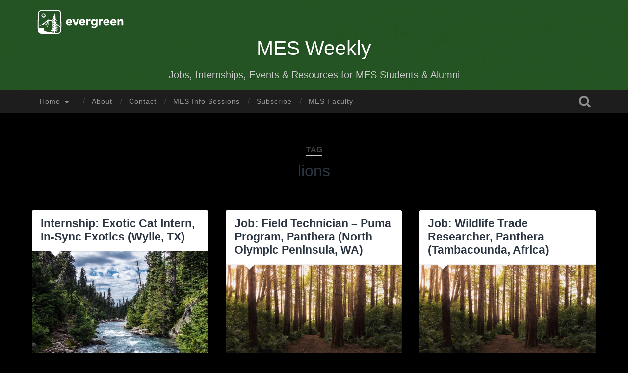

--- FILE ---
content_type: text/html; charset=UTF-8
request_url: https://sites.evergreen.edu/mesweekly/tag/lions/
body_size: 9008
content:
<!DOCTYPE html>

<html lang="en-US">

	<head>
		
		<meta charset="UTF-8">
		<meta name="viewport" content="width=device-width, initial-scale=1.0, maximum-scale=1.0, user-scalable=no" >
																		
		<title>lions | </title>
				
				 
		<title>lions &#8211; MES Weekly</title>
<meta name='robots' content='max-image-preview:large' />
<link rel='dns-prefetch' href='//s.w.org' />
<link rel="alternate" type="application/rss+xml" title="MES Weekly &raquo; Feed" href="https://sites.evergreen.edu/mesweekly/feed/" />
<link rel="alternate" type="application/rss+xml" title="MES Weekly &raquo; Comments Feed" href="https://sites.evergreen.edu/mesweekly/comments/feed/" />
<link rel="alternate" type="application/rss+xml" title="MES Weekly &raquo; lions Tag Feed" href="https://sites.evergreen.edu/mesweekly/tag/lions/feed/" />
		<!-- This site uses the Google Analytics by MonsterInsights plugin v8.14.1 - Using Analytics tracking - https://www.monsterinsights.com/ -->
							<script src="//www.googletagmanager.com/gtag/js?id="  data-cfasync="false" data-wpfc-render="false" type="text/javascript" async></script>
			<script data-cfasync="false" data-wpfc-render="false" type="text/javascript">
				var mi_version = '8.14.1';
				var mi_track_user = true;
				var mi_no_track_reason = '';
				
								var disableStrs = [
										'ga-disable-G-7MJK980QJB',
														];

				/* Function to detect opted out users */
				function __gtagTrackerIsOptedOut() {
					for (var index = 0; index < disableStrs.length; index++) {
						if (document.cookie.indexOf(disableStrs[index] + '=true') > -1) {
							return true;
						}
					}

					return false;
				}

				/* Disable tracking if the opt-out cookie exists. */
				if (__gtagTrackerIsOptedOut()) {
					for (var index = 0; index < disableStrs.length; index++) {
						window[disableStrs[index]] = true;
					}
				}

				/* Opt-out function */
				function __gtagTrackerOptout() {
					for (var index = 0; index < disableStrs.length; index++) {
						document.cookie = disableStrs[index] + '=true; expires=Thu, 31 Dec 2099 23:59:59 UTC; path=/';
						window[disableStrs[index]] = true;
					}
				}

				if ('undefined' === typeof gaOptout) {
					function gaOptout() {
						__gtagTrackerOptout();
					}
				}
								window.dataLayer = window.dataLayer || [];

				window.MonsterInsightsDualTracker = {
					helpers: {},
					trackers: {},
				};
				if (mi_track_user) {
					function __gtagDataLayer() {
						dataLayer.push(arguments);
					}

					function __gtagTracker(type, name, parameters) {
						if (!parameters) {
							parameters = {};
						}

						if (parameters.send_to) {
							__gtagDataLayer.apply(null, arguments);
							return;
						}

						if (type === 'event') {
														parameters.send_to = monsterinsights_frontend.v4_id;
							var hookName = name;
							if (typeof parameters['event_category'] !== 'undefined') {
								hookName = parameters['event_category'] + ':' + name;
							}

							if (typeof MonsterInsightsDualTracker.trackers[hookName] !== 'undefined') {
								MonsterInsightsDualTracker.trackers[hookName](parameters);
							} else {
								__gtagDataLayer('event', name, parameters);
							}
							
													} else {
							__gtagDataLayer.apply(null, arguments);
						}
					}

					__gtagTracker('js', new Date());
					__gtagTracker('set', {
						'developer_id.dZGIzZG': true,
											});
										__gtagTracker('config', 'G-7MJK980QJB', {"forceSSL":"true","link_attribution":"true"} );
															window.gtag = __gtagTracker;										(function () {
						/* https://developers.google.com/analytics/devguides/collection/analyticsjs/ */
						/* ga and __gaTracker compatibility shim. */
						var noopfn = function () {
							return null;
						};
						var newtracker = function () {
							return new Tracker();
						};
						var Tracker = function () {
							return null;
						};
						var p = Tracker.prototype;
						p.get = noopfn;
						p.set = noopfn;
						p.send = function () {
							var args = Array.prototype.slice.call(arguments);
							args.unshift('send');
							__gaTracker.apply(null, args);
						};
						var __gaTracker = function () {
							var len = arguments.length;
							if (len === 0) {
								return;
							}
							var f = arguments[len - 1];
							if (typeof f !== 'object' || f === null || typeof f.hitCallback !== 'function') {
								if ('send' === arguments[0]) {
									var hitConverted, hitObject = false, action;
									if ('event' === arguments[1]) {
										if ('undefined' !== typeof arguments[3]) {
											hitObject = {
												'eventAction': arguments[3],
												'eventCategory': arguments[2],
												'eventLabel': arguments[4],
												'value': arguments[5] ? arguments[5] : 1,
											}
										}
									}
									if ('pageview' === arguments[1]) {
										if ('undefined' !== typeof arguments[2]) {
											hitObject = {
												'eventAction': 'page_view',
												'page_path': arguments[2],
											}
										}
									}
									if (typeof arguments[2] === 'object') {
										hitObject = arguments[2];
									}
									if (typeof arguments[5] === 'object') {
										Object.assign(hitObject, arguments[5]);
									}
									if ('undefined' !== typeof arguments[1].hitType) {
										hitObject = arguments[1];
										if ('pageview' === hitObject.hitType) {
											hitObject.eventAction = 'page_view';
										}
									}
									if (hitObject) {
										action = 'timing' === arguments[1].hitType ? 'timing_complete' : hitObject.eventAction;
										hitConverted = mapArgs(hitObject);
										__gtagTracker('event', action, hitConverted);
									}
								}
								return;
							}

							function mapArgs(args) {
								var arg, hit = {};
								var gaMap = {
									'eventCategory': 'event_category',
									'eventAction': 'event_action',
									'eventLabel': 'event_label',
									'eventValue': 'event_value',
									'nonInteraction': 'non_interaction',
									'timingCategory': 'event_category',
									'timingVar': 'name',
									'timingValue': 'value',
									'timingLabel': 'event_label',
									'page': 'page_path',
									'location': 'page_location',
									'title': 'page_title',
								};
								for (arg in args) {
																		if (!(!args.hasOwnProperty(arg) || !gaMap.hasOwnProperty(arg))) {
										hit[gaMap[arg]] = args[arg];
									} else {
										hit[arg] = args[arg];
									}
								}
								return hit;
							}

							try {
								f.hitCallback();
							} catch (ex) {
							}
						};
						__gaTracker.create = newtracker;
						__gaTracker.getByName = newtracker;
						__gaTracker.getAll = function () {
							return [];
						};
						__gaTracker.remove = noopfn;
						__gaTracker.loaded = true;
						window['__gaTracker'] = __gaTracker;
					})();
									} else {
										console.log("");
					(function () {
						function __gtagTracker() {
							return null;
						}

						window['__gtagTracker'] = __gtagTracker;
						window['gtag'] = __gtagTracker;
					})();
									}
			</script>
				<!-- / Google Analytics by MonsterInsights -->
		<script type="text/javascript">
window._wpemojiSettings = {"baseUrl":"https:\/\/s.w.org\/images\/core\/emoji\/13.1.0\/72x72\/","ext":".png","svgUrl":"https:\/\/s.w.org\/images\/core\/emoji\/13.1.0\/svg\/","svgExt":".svg","source":{"concatemoji":"https:\/\/sites.evergreen.edu\/mesweekly\/wp-includes\/js\/wp-emoji-release.min.js?ver=5.9.3"}};
/*! This file is auto-generated */
!function(e,a,t){var n,r,o,i=a.createElement("canvas"),p=i.getContext&&i.getContext("2d");function s(e,t){var a=String.fromCharCode;p.clearRect(0,0,i.width,i.height),p.fillText(a.apply(this,e),0,0);e=i.toDataURL();return p.clearRect(0,0,i.width,i.height),p.fillText(a.apply(this,t),0,0),e===i.toDataURL()}function c(e){var t=a.createElement("script");t.src=e,t.defer=t.type="text/javascript",a.getElementsByTagName("head")[0].appendChild(t)}for(o=Array("flag","emoji"),t.supports={everything:!0,everythingExceptFlag:!0},r=0;r<o.length;r++)t.supports[o[r]]=function(e){if(!p||!p.fillText)return!1;switch(p.textBaseline="top",p.font="600 32px Arial",e){case"flag":return s([127987,65039,8205,9895,65039],[127987,65039,8203,9895,65039])?!1:!s([55356,56826,55356,56819],[55356,56826,8203,55356,56819])&&!s([55356,57332,56128,56423,56128,56418,56128,56421,56128,56430,56128,56423,56128,56447],[55356,57332,8203,56128,56423,8203,56128,56418,8203,56128,56421,8203,56128,56430,8203,56128,56423,8203,56128,56447]);case"emoji":return!s([10084,65039,8205,55357,56613],[10084,65039,8203,55357,56613])}return!1}(o[r]),t.supports.everything=t.supports.everything&&t.supports[o[r]],"flag"!==o[r]&&(t.supports.everythingExceptFlag=t.supports.everythingExceptFlag&&t.supports[o[r]]);t.supports.everythingExceptFlag=t.supports.everythingExceptFlag&&!t.supports.flag,t.DOMReady=!1,t.readyCallback=function(){t.DOMReady=!0},t.supports.everything||(n=function(){t.readyCallback()},a.addEventListener?(a.addEventListener("DOMContentLoaded",n,!1),e.addEventListener("load",n,!1)):(e.attachEvent("onload",n),a.attachEvent("onreadystatechange",function(){"complete"===a.readyState&&t.readyCallback()})),(n=t.source||{}).concatemoji?c(n.concatemoji):n.wpemoji&&n.twemoji&&(c(n.twemoji),c(n.wpemoji)))}(window,document,window._wpemojiSettings);
</script>
<style type="text/css">
img.wp-smiley,
img.emoji {
	display: inline !important;
	border: none !important;
	box-shadow: none !important;
	height: 1em !important;
	width: 1em !important;
	margin: 0 0.07em !important;
	vertical-align: -0.1em !important;
	background: none !important;
	padding: 0 !important;
}
</style>
	<link rel='stylesheet' id='formidable-css'  href='https://sites.evergreen.edu/mesweekly/wp-content/plugins/formidable/css/formidableforms589.css?ver=4222042' type='text/css' media='all' />
<link rel='stylesheet' id='wp-block-library-css'  href='https://sites.evergreen.edu/mesweekly/wp-includes/css/dist/block-library/style.min.css?ver=5.9.3' type='text/css' media='all' />
<style id='global-styles-inline-css' type='text/css'>
body{--wp--preset--color--black: #222;--wp--preset--color--cyan-bluish-gray: #abb8c3;--wp--preset--color--white: #fff;--wp--preset--color--pale-pink: #f78da7;--wp--preset--color--vivid-red: #cf2e2e;--wp--preset--color--luminous-vivid-orange: #ff6900;--wp--preset--color--luminous-vivid-amber: #fcb900;--wp--preset--color--light-green-cyan: #7bdcb5;--wp--preset--color--vivid-green-cyan: #00d084;--wp--preset--color--pale-cyan-blue: #8ed1fc;--wp--preset--color--vivid-cyan-blue: #0693e3;--wp--preset--color--vivid-purple: #9b51e0;--wp--preset--color--accent: #13C4A5;--wp--preset--color--dark-gray: #444;--wp--preset--color--medium-gray: #666;--wp--preset--color--light-gray: #888;--wp--preset--gradient--vivid-cyan-blue-to-vivid-purple: linear-gradient(135deg,rgba(6,147,227,1) 0%,rgb(155,81,224) 100%);--wp--preset--gradient--light-green-cyan-to-vivid-green-cyan: linear-gradient(135deg,rgb(122,220,180) 0%,rgb(0,208,130) 100%);--wp--preset--gradient--luminous-vivid-amber-to-luminous-vivid-orange: linear-gradient(135deg,rgba(252,185,0,1) 0%,rgba(255,105,0,1) 100%);--wp--preset--gradient--luminous-vivid-orange-to-vivid-red: linear-gradient(135deg,rgba(255,105,0,1) 0%,rgb(207,46,46) 100%);--wp--preset--gradient--very-light-gray-to-cyan-bluish-gray: linear-gradient(135deg,rgb(238,238,238) 0%,rgb(169,184,195) 100%);--wp--preset--gradient--cool-to-warm-spectrum: linear-gradient(135deg,rgb(74,234,220) 0%,rgb(151,120,209) 20%,rgb(207,42,186) 40%,rgb(238,44,130) 60%,rgb(251,105,98) 80%,rgb(254,248,76) 100%);--wp--preset--gradient--blush-light-purple: linear-gradient(135deg,rgb(255,206,236) 0%,rgb(152,150,240) 100%);--wp--preset--gradient--blush-bordeaux: linear-gradient(135deg,rgb(254,205,165) 0%,rgb(254,45,45) 50%,rgb(107,0,62) 100%);--wp--preset--gradient--luminous-dusk: linear-gradient(135deg,rgb(255,203,112) 0%,rgb(199,81,192) 50%,rgb(65,88,208) 100%);--wp--preset--gradient--pale-ocean: linear-gradient(135deg,rgb(255,245,203) 0%,rgb(182,227,212) 50%,rgb(51,167,181) 100%);--wp--preset--gradient--electric-grass: linear-gradient(135deg,rgb(202,248,128) 0%,rgb(113,206,126) 100%);--wp--preset--gradient--midnight: linear-gradient(135deg,rgb(2,3,129) 0%,rgb(40,116,252) 100%);--wp--preset--duotone--dark-grayscale: url('#wp-duotone-dark-grayscale');--wp--preset--duotone--grayscale: url('#wp-duotone-grayscale');--wp--preset--duotone--purple-yellow: url('#wp-duotone-purple-yellow');--wp--preset--duotone--blue-red: url('#wp-duotone-blue-red');--wp--preset--duotone--midnight: url('#wp-duotone-midnight');--wp--preset--duotone--magenta-yellow: url('#wp-duotone-magenta-yellow');--wp--preset--duotone--purple-green: url('#wp-duotone-purple-green');--wp--preset--duotone--blue-orange: url('#wp-duotone-blue-orange');--wp--preset--font-size--small: 16px;--wp--preset--font-size--medium: 20px;--wp--preset--font-size--large: 24px;--wp--preset--font-size--x-large: 42px;--wp--preset--font-size--regular: 18px;--wp--preset--font-size--larger: 32px;}.has-black-color{color: var(--wp--preset--color--black) !important;}.has-cyan-bluish-gray-color{color: var(--wp--preset--color--cyan-bluish-gray) !important;}.has-white-color{color: var(--wp--preset--color--white) !important;}.has-pale-pink-color{color: var(--wp--preset--color--pale-pink) !important;}.has-vivid-red-color{color: var(--wp--preset--color--vivid-red) !important;}.has-luminous-vivid-orange-color{color: var(--wp--preset--color--luminous-vivid-orange) !important;}.has-luminous-vivid-amber-color{color: var(--wp--preset--color--luminous-vivid-amber) !important;}.has-light-green-cyan-color{color: var(--wp--preset--color--light-green-cyan) !important;}.has-vivid-green-cyan-color{color: var(--wp--preset--color--vivid-green-cyan) !important;}.has-pale-cyan-blue-color{color: var(--wp--preset--color--pale-cyan-blue) !important;}.has-vivid-cyan-blue-color{color: var(--wp--preset--color--vivid-cyan-blue) !important;}.has-vivid-purple-color{color: var(--wp--preset--color--vivid-purple) !important;}.has-black-background-color{background-color: var(--wp--preset--color--black) !important;}.has-cyan-bluish-gray-background-color{background-color: var(--wp--preset--color--cyan-bluish-gray) !important;}.has-white-background-color{background-color: var(--wp--preset--color--white) !important;}.has-pale-pink-background-color{background-color: var(--wp--preset--color--pale-pink) !important;}.has-vivid-red-background-color{background-color: var(--wp--preset--color--vivid-red) !important;}.has-luminous-vivid-orange-background-color{background-color: var(--wp--preset--color--luminous-vivid-orange) !important;}.has-luminous-vivid-amber-background-color{background-color: var(--wp--preset--color--luminous-vivid-amber) !important;}.has-light-green-cyan-background-color{background-color: var(--wp--preset--color--light-green-cyan) !important;}.has-vivid-green-cyan-background-color{background-color: var(--wp--preset--color--vivid-green-cyan) !important;}.has-pale-cyan-blue-background-color{background-color: var(--wp--preset--color--pale-cyan-blue) !important;}.has-vivid-cyan-blue-background-color{background-color: var(--wp--preset--color--vivid-cyan-blue) !important;}.has-vivid-purple-background-color{background-color: var(--wp--preset--color--vivid-purple) !important;}.has-black-border-color{border-color: var(--wp--preset--color--black) !important;}.has-cyan-bluish-gray-border-color{border-color: var(--wp--preset--color--cyan-bluish-gray) !important;}.has-white-border-color{border-color: var(--wp--preset--color--white) !important;}.has-pale-pink-border-color{border-color: var(--wp--preset--color--pale-pink) !important;}.has-vivid-red-border-color{border-color: var(--wp--preset--color--vivid-red) !important;}.has-luminous-vivid-orange-border-color{border-color: var(--wp--preset--color--luminous-vivid-orange) !important;}.has-luminous-vivid-amber-border-color{border-color: var(--wp--preset--color--luminous-vivid-amber) !important;}.has-light-green-cyan-border-color{border-color: var(--wp--preset--color--light-green-cyan) !important;}.has-vivid-green-cyan-border-color{border-color: var(--wp--preset--color--vivid-green-cyan) !important;}.has-pale-cyan-blue-border-color{border-color: var(--wp--preset--color--pale-cyan-blue) !important;}.has-vivid-cyan-blue-border-color{border-color: var(--wp--preset--color--vivid-cyan-blue) !important;}.has-vivid-purple-border-color{border-color: var(--wp--preset--color--vivid-purple) !important;}.has-vivid-cyan-blue-to-vivid-purple-gradient-background{background: var(--wp--preset--gradient--vivid-cyan-blue-to-vivid-purple) !important;}.has-light-green-cyan-to-vivid-green-cyan-gradient-background{background: var(--wp--preset--gradient--light-green-cyan-to-vivid-green-cyan) !important;}.has-luminous-vivid-amber-to-luminous-vivid-orange-gradient-background{background: var(--wp--preset--gradient--luminous-vivid-amber-to-luminous-vivid-orange) !important;}.has-luminous-vivid-orange-to-vivid-red-gradient-background{background: var(--wp--preset--gradient--luminous-vivid-orange-to-vivid-red) !important;}.has-very-light-gray-to-cyan-bluish-gray-gradient-background{background: var(--wp--preset--gradient--very-light-gray-to-cyan-bluish-gray) !important;}.has-cool-to-warm-spectrum-gradient-background{background: var(--wp--preset--gradient--cool-to-warm-spectrum) !important;}.has-blush-light-purple-gradient-background{background: var(--wp--preset--gradient--blush-light-purple) !important;}.has-blush-bordeaux-gradient-background{background: var(--wp--preset--gradient--blush-bordeaux) !important;}.has-luminous-dusk-gradient-background{background: var(--wp--preset--gradient--luminous-dusk) !important;}.has-pale-ocean-gradient-background{background: var(--wp--preset--gradient--pale-ocean) !important;}.has-electric-grass-gradient-background{background: var(--wp--preset--gradient--electric-grass) !important;}.has-midnight-gradient-background{background: var(--wp--preset--gradient--midnight) !important;}.has-small-font-size{font-size: var(--wp--preset--font-size--small) !important;}.has-medium-font-size{font-size: var(--wp--preset--font-size--medium) !important;}.has-large-font-size{font-size: var(--wp--preset--font-size--large) !important;}.has-x-large-font-size{font-size: var(--wp--preset--font-size--x-large) !important;}
</style>
<link rel='stylesheet' id='baskerville_style-css'  href='https://sites.evergreen.edu/mesweekly/wp-content/themes/baskerville/style.css?ver=5.9.3' type='text/css' media='all' />
<link rel='stylesheet' id='baskerville_child_style-css'  href='https://sites.evergreen.edu/mesweekly/wp-content/themes/evergreen-baskerville/style.css?ver=5.9.3' type='text/css' media='all' />
<script type='text/javascript' src='https://sites.evergreen.edu/mesweekly/wp-content/plugins/google-analytics-for-wordpress/assets/js/frontend-gtag.min.js?ver=8.14.1' id='monsterinsights-frontend-script-js'></script>
<script data-cfasync="false" data-wpfc-render="false" type="text/javascript" id='monsterinsights-frontend-script-js-extra'>/* <![CDATA[ */
var monsterinsights_frontend = {"js_events_tracking":"true","download_extensions":"doc,pdf,ppt,zip,xls,docx,pptx,xlsx","inbound_paths":"[{\"path\":\"\\\/go\\\/\",\"label\":\"affiliate\"},{\"path\":\"\\\/recommend\\\/\",\"label\":\"affiliate\"}]","home_url":"https:\/\/sites.evergreen.edu\/mesweekly","hash_tracking":"false","ua":"","v4_id":"G-7MJK980QJB"};/* ]]> */
</script>
<script type='text/javascript' src='https://sites.evergreen.edu/mesweekly/wp-includes/js/jquery/jquery.min.js?ver=3.6.0' id='jquery-core-js'></script>
<script type='text/javascript' src='https://sites.evergreen.edu/mesweekly/wp-includes/js/jquery/jquery-migrate.min.js?ver=3.3.2' id='jquery-migrate-js'></script>
<script type='text/javascript' src='https://sites.evergreen.edu/mesweekly/wp-includes/js/imagesloaded.min.js?ver=4.1.4' id='imagesloaded-js'></script>
<script type='text/javascript' src='https://sites.evergreen.edu/mesweekly/wp-includes/js/masonry.min.js?ver=4.2.2' id='masonry-js'></script>
<script type='text/javascript' src='https://sites.evergreen.edu/mesweekly/wp-content/themes/baskerville/js/jquery.flexslider-min.js?ver=2.7.2' id='baskerville_flexslider-js'></script>
<script type='text/javascript' src='https://sites.evergreen.edu/mesweekly/wp-content/themes/baskerville/js/global.js?ver=2.1.4' id='baskerville_global-js'></script>
<link rel="https://api.w.org/" href="https://sites.evergreen.edu/mesweekly/wp-json/" /><link rel="alternate" type="application/json" href="https://sites.evergreen.edu/mesweekly/wp-json/wp/v2/tags/5119" /><link rel="EditURI" type="application/rsd+xml" title="RSD" href="https://sites.evergreen.edu/mesweekly/xmlrpc.php?rsd" />
<link rel="wlwmanifest" type="application/wlwmanifest+xml" href="https://sites.evergreen.edu/mesweekly/wp-includes/wlwmanifest.xml" /> 
<meta name="generator" content="WordPress 5.9.3" />
<script type="text/javascript">document.documentElement.className += " js";</script>
<style type="text/css" id="custom-background-css">
body.custom-background { background-color: #000000; }
</style>
		
	</head>
	
	<body class="archive tag tag-lions tag-5119 custom-background has-featured-image">
	
		<div class="header section small-padding bg-dark bg-image" style="background-image: url(https://sites.evergreen.edu/mesweekly/wp-content/uploads/sites/589/2020/09/cropped-cropped-MES-Weekly-Header-1024x157-1.jpg);">
		
			<div class="cover">	</div>
			
			<div class="header-search-block bg-graphite hidden">
			
				<form role="search"  method="get" class="searchform" action="https://sites.evergreen.edu/mesweekly/">
	<label for="search-form-697284c37c741">
		<span class="screen-reader-text">Search for:</span>
		<input type="search" id="search-form-697284c37c741" class="search-field" placeholder="Search form" value="" name="s" />
	</label>
	<input type="submit" class="searchsubmit" value="Search" />
</form>
			
			</div> <!-- /header-search-block -->
	
			<div class="header-inner section-inner">
				<div class="evergreenlogo">
					<a href="http://www.evergreen.edu/"><img src="https://sites.evergreen.edu/mesweekly/wp-content/themes/evergreen-baskerville/images/evergreen-secondary-white.svg" alt="The Evergreen State College" /></a>
					</div>
			
												
						<h1 class="blog-title">
							<a href="https://sites.evergreen.edu/mesweekly/" title="MES Weekly &mdash; Jobs, Internships, Events &amp; Resources for MES Students &amp; Alumni" rel="home">MES Weekly</a>
						</h1>
						
												
							<h3 class="blog-description">Jobs, Internships, Events &amp; Resources for MES Students &amp; Alumni</h3>
							
																
				
							
			</div> <!-- /header-inner -->

						
		</div> <!-- /header -->
		
		<div class="navigation section no-padding bg-dark">
		
			<div class="navigation-inner section-inner">
			
				<div class="nav-toggle fleft hidden">
					
					<div class="bar"></div>
					<div class="bar"></div>
					<div class="bar"></div>
					
					<div class="clear"></div>
					
				</div>
						
				<ul class="main-menu">
				
					<li id="menu-item-34350" class="menu-item menu-item-type-custom menu-item-object-custom menu-item-home menu-item-has-children has-children menu-item-34350"><a href="https://sites.evergreen.edu/mesweekly">Home</a>
<ul class="sub-menu">
	<li id="menu-item-51258" class="menu-item menu-item-type-taxonomy menu-item-object-category menu-item-51258"><a href="https://sites.evergreen.edu/mesweekly/category/jobs/">Jobs</a></li>
	<li id="menu-item-51259" class="menu-item menu-item-type-taxonomy menu-item-object-category menu-item-51259"><a href="https://sites.evergreen.edu/mesweekly/category/internships/">Internships</a></li>
	<li id="menu-item-51260" class="menu-item menu-item-type-taxonomy menu-item-object-category menu-item-51260"><a href="https://sites.evergreen.edu/mesweekly/category/events/">Events</a></li>
	<li id="menu-item-51261" class="menu-item menu-item-type-taxonomy menu-item-object-category menu-item-51261"><a href="https://sites.evergreen.edu/mesweekly/category/phd-program/">PhD</a></li>
	<li id="menu-item-51262" class="menu-item menu-item-type-taxonomy menu-item-object-category menu-item-51262"><a href="https://sites.evergreen.edu/mesweekly/category/fellowship/">Fellowships</a></li>
</ul>
</li>
<li id="menu-item-34078" class="menu-item menu-item-type-post_type menu-item-object-page menu-item-34078"><a href="https://sites.evergreen.edu/mesweekly/about/">About</a></li>
<li id="menu-item-44" class="menu-item menu-item-type-post_type menu-item-object-page menu-item-44"><a href="https://sites.evergreen.edu/mesweekly/contact-faculty/">Contact</a></li>
<li id="menu-item-50109" class="menu-item menu-item-type-post_type menu-item-object-page menu-item-50109"><a href="https://sites.evergreen.edu/mesweekly/mes-info-sessions/">MES Info Sessions</a></li>
<li id="menu-item-34081" class="menu-item menu-item-type-post_type menu-item-object-page menu-item-34081"><a href="https://sites.evergreen.edu/mesweekly/subscribe/">Subscribe</a></li>
<li id="menu-item-50112" class="menu-item menu-item-type-post_type menu-item-object-page menu-item-50112"><a href="https://sites.evergreen.edu/mesweekly/mes-faculty/">MES Faculty</a></li>
											
				 </ul> <!-- /main-menu -->
				 
				 <a class="search-toggle fright" href="#"></a>
				 
				 <div class="clear"></div>
				 
			</div> <!-- /navigation-inner -->
			
		</div> <!-- /navigation -->
		
		<div class="mobile-navigation section bg-graphite no-padding hidden">
					
			<ul class="mobile-menu">
			
				<li class="menu-item menu-item-type-custom menu-item-object-custom menu-item-home menu-item-has-children has-children menu-item-34350"><a href="https://sites.evergreen.edu/mesweekly">Home</a>
<ul class="sub-menu">
	<li class="menu-item menu-item-type-taxonomy menu-item-object-category menu-item-51258"><a href="https://sites.evergreen.edu/mesweekly/category/jobs/">Jobs</a></li>
	<li class="menu-item menu-item-type-taxonomy menu-item-object-category menu-item-51259"><a href="https://sites.evergreen.edu/mesweekly/category/internships/">Internships</a></li>
	<li class="menu-item menu-item-type-taxonomy menu-item-object-category menu-item-51260"><a href="https://sites.evergreen.edu/mesweekly/category/events/">Events</a></li>
	<li class="menu-item menu-item-type-taxonomy menu-item-object-category menu-item-51261"><a href="https://sites.evergreen.edu/mesweekly/category/phd-program/">PhD</a></li>
	<li class="menu-item menu-item-type-taxonomy menu-item-object-category menu-item-51262"><a href="https://sites.evergreen.edu/mesweekly/category/fellowship/">Fellowships</a></li>
</ul>
</li>
<li class="menu-item menu-item-type-post_type menu-item-object-page menu-item-34078"><a href="https://sites.evergreen.edu/mesweekly/about/">About</a></li>
<li class="menu-item menu-item-type-post_type menu-item-object-page menu-item-44"><a href="https://sites.evergreen.edu/mesweekly/contact-faculty/">Contact</a></li>
<li class="menu-item menu-item-type-post_type menu-item-object-page menu-item-50109"><a href="https://sites.evergreen.edu/mesweekly/mes-info-sessions/">MES Info Sessions</a></li>
<li class="menu-item menu-item-type-post_type menu-item-object-page menu-item-34081"><a href="https://sites.evergreen.edu/mesweekly/subscribe/">Subscribe</a></li>
<li class="menu-item menu-item-type-post_type menu-item-object-page menu-item-50112"><a href="https://sites.evergreen.edu/mesweekly/mes-faculty/">MES Faculty</a></li>
										
			 </ul> <!-- /main-menu -->
		
		</div> <!-- /mobile-navigation -->
<div class="wrapper section medium-padding" id="site-content">

	
		<div class="page-title section-inner">

							<h1>
											<span class="top">Tag</span>
																<span class="bottom">lions</span>
									</h1>
			
						
		</div><!-- .page-title -->

	
	<div class="content section-inner">
																		                    
				
			<div class="posts">
					
		    			    	
		    		<div class="post-container">
		    	
						<div id="post-50391" class="post-50391 post type-post status-publish format-standard has-post-thumbnail hentry category-internships tag-animal tag-cat tag-cheetah tag-cleaning tag-cougars tag-diet tag-exhibit tag-exotic tag-feeding tag-indoor tag-leopards tag-lions tag-lynx tag-maintenance tag-meat tag-medical-care tag-observation tag-outdoor tag-paid-internship tag-preparation tag-recent-grads tag-record-keeping tag-sanctuary tag-students tag-texas tag-tigers tag-wylie">
			    	
				    		<div class="post-header">

			<h2 class="post-title"><a href="https://sites.evergreen.edu/mesweekly/internship-exotic-cat-intern-in-sync-exotics-wylie-tx/" rel="bookmark">Internship: Exotic Cat Intern, In-Sync Exotics (Wylie, TX)</a></h2>
	    
        
</div><!-- .post-header -->


	<div class="featured-media">
		<a href="https://sites.evergreen.edu/mesweekly/internship-exotic-cat-intern-in-sync-exotics-wylie-tx/" rel="bookmark">
			<img width="600" height="450" src="https://sites.evergreen.edu/mesweekly/wp-content/uploads/sites/589/2020/09/INTERNSHIPS-1-600x450.jpg" class="attachment-post-thumbnail size-post-thumbnail wp-post-image" alt="Image of a river to signify this posting is an internship." srcset="https://sites.evergreen.edu/mesweekly/wp-content/uploads/sites/589/2020/09/INTERNSHIPS-1-600x450.jpg 600w, https://sites.evergreen.edu/mesweekly/wp-content/uploads/sites/589/2020/09/INTERNSHIPS-1-300x225.jpg 300w, https://sites.evergreen.edu/mesweekly/wp-content/uploads/sites/589/2020/09/INTERNSHIPS-1-768x576.jpg 768w, https://sites.evergreen.edu/mesweekly/wp-content/uploads/sites/589/2020/09/INTERNSHIPS-1-945x709.jpg 945w, https://sites.evergreen.edu/mesweekly/wp-content/uploads/sites/589/2020/09/INTERNSHIPS-1.jpg 960w" sizes="(max-width: 600px) 100vw, 600px" />		</a>
	</div><!-- .featured-media -->


	<div class="post-excerpt">
			</div><!-- .post-excerpt -->


		<div class="post-meta">
		
			<a class="post-date" href="https://sites.evergreen.edu/mesweekly/internship-exotic-cat-intern-in-sync-exotics-wylie-tx/">August 5, 2023</a>
			
						
			<div class="clear"></div>
		
		</div><!-- .post-meta -->
		
					    				    		
			    		</div><!-- .post -->
		    		
		    		</div>
		    			        		            
		        		    	
		    		<div class="post-container">
		    	
						<div id="post-50098" class="post-50098 post type-post status-publish format-standard has-post-thumbnail hentry category-jobs category-permanent tag-alumni tag-analysis tag-biologist tag-biology tag-carnivore tag-cheetahs tag-conservation tag-cougar tag-data tag-earthrange tag-ecology tag-ecosystems tag-elwha tag-environmental-science tag-environmental-studies tag-fecundity tag-field tag-foraging tag-gps tag-habitat tag-idaho tag-jaguars tag-jobs tag-klallam tag-leopards tag-lions tag-makah tag-olympic tag-panthera tag-peninsula tag-point-no-point tag-port-gamble tag-programs tag-projects tag-puma tag-pumas tag-recent-grads tag-sklallam tag-sampling tag-skokomish tag-social tag-students tag-technician tag-tigers tag-transportation tag-tribe tag-wild-cats tag-wildlife-habitat">
			    	
				    		<div class="post-header">

			<h2 class="post-title"><a href="https://sites.evergreen.edu/mesweekly/job-field-technician-puma-program-panthera-north-olympic-peninsula-wa/" rel="bookmark">Job: Field Technician &#8211; Puma Program, Panthera (North Olympic Peninsula, WA)</a></h2>
	    
        
</div><!-- .post-header -->


	<div class="featured-media">
		<a href="https://sites.evergreen.edu/mesweekly/job-field-technician-puma-program-panthera-north-olympic-peninsula-wa/" rel="bookmark">
			<img width="600" height="314" src="https://sites.evergreen.edu/mesweekly/wp-content/uploads/sites/589/2020/09/Jobs-600x314.jpg" class="attachment-post-thumbnail size-post-thumbnail wp-post-image" alt="Image of trees signifying a job posting." loading="lazy" srcset="https://sites.evergreen.edu/mesweekly/wp-content/uploads/sites/589/2020/09/Jobs-600x314.jpg 600w, https://sites.evergreen.edu/mesweekly/wp-content/uploads/sites/589/2020/09/Jobs-300x157.jpg 300w, https://sites.evergreen.edu/mesweekly/wp-content/uploads/sites/589/2020/09/Jobs-768x402.jpg 768w, https://sites.evergreen.edu/mesweekly/wp-content/uploads/sites/589/2020/09/Jobs-945x495.jpg 945w, https://sites.evergreen.edu/mesweekly/wp-content/uploads/sites/589/2020/09/Jobs.jpg 1024w" sizes="(max-width: 600px) 100vw, 600px" />		</a>
	</div><!-- .featured-media -->


	<div class="post-excerpt">
			</div><!-- .post-excerpt -->


		<div class="post-meta">
		
			<a class="post-date" href="https://sites.evergreen.edu/mesweekly/job-field-technician-puma-program-panthera-north-olympic-peninsula-wa/">July 15, 2023</a>
			
						
			<div class="clear"></div>
		
		</div><!-- .post-meta -->
		
					    				    		
			    		</div><!-- .post -->
		    		
		    		</div>
		    			        		            
		        		    	
		    		<div class="post-container">
		    	
						<div id="post-49540" class="post-49540 post type-post status-publish format-standard has-post-thumbnail hentry category-full-time category-jobs category-temporary tag-abundance tag-africa tag-alumni tag-analysis tag-assess tag-assessment tag-biologist tag-biology tag-cats tag-cheetahs tag-conservation tag-conservation-biology tag-consultant tag-consultation tag-data-collection tag-distribution tag-diversity tag-ecological tag-ecology tag-ecosystem tag-environmental-science tag-environmental-studies tag-funding tag-global tag-identify tag-jaguars tag-jobs tag-law-enforcement tag-leopards tag-lions tag-national-park tag-natural-resources tag-networks tag-ngo tag-panthera tag-populations tag-pumas tag-recent-grads tag-reports tag-researcher tag-scientific tag-senegal tag-software tag-species tag-statistics tag-students tag-support tag-survey-data tag-surveys tag-tambacounda tag-tigers tag-trade tag-wildlife">
			    	
				    		<div class="post-header">

			<h2 class="post-title"><a href="https://sites.evergreen.edu/mesweekly/job-wildlife-trade-researcher-panthera-tambacounda-africa/" rel="bookmark">Job: Wildlife Trade Researcher, Panthera (Tambacounda, Africa)</a></h2>
	    
        
</div><!-- .post-header -->


	<div class="featured-media">
		<a href="https://sites.evergreen.edu/mesweekly/job-wildlife-trade-researcher-panthera-tambacounda-africa/" rel="bookmark">
			<img width="600" height="314" src="https://sites.evergreen.edu/mesweekly/wp-content/uploads/sites/589/2020/09/Jobs-600x314.jpg" class="attachment-post-thumbnail size-post-thumbnail wp-post-image" alt="Image of trees signifying a job posting." loading="lazy" srcset="https://sites.evergreen.edu/mesweekly/wp-content/uploads/sites/589/2020/09/Jobs-600x314.jpg 600w, https://sites.evergreen.edu/mesweekly/wp-content/uploads/sites/589/2020/09/Jobs-300x157.jpg 300w, https://sites.evergreen.edu/mesweekly/wp-content/uploads/sites/589/2020/09/Jobs-768x402.jpg 768w, https://sites.evergreen.edu/mesweekly/wp-content/uploads/sites/589/2020/09/Jobs-945x495.jpg 945w, https://sites.evergreen.edu/mesweekly/wp-content/uploads/sites/589/2020/09/Jobs.jpg 1024w" sizes="(max-width: 600px) 100vw, 600px" />		</a>
	</div><!-- .featured-media -->


	<div class="post-excerpt">
			</div><!-- .post-excerpt -->


		<div class="post-meta">
		
			<a class="post-date" href="https://sites.evergreen.edu/mesweekly/job-wildlife-trade-researcher-panthera-tambacounda-africa/">May 26, 2023</a>
			
						
			<div class="clear"></div>
		
		</div><!-- .post-meta -->
		
					    				    		
			    		</div><!-- .post -->
		    		
		    		</div>
		    			        		            
		        	        	                    
						
		</div><!-- .posts -->
			
	</div><!-- .content -->
	
				
	<div class="clear"></div>

</div><!-- .wrapper -->
	              	        
<div class="footer section medium-padding bg-graphite">
	
	<div class="section-inner row">
	
				
			<div class="column column-1 one-third">
			
				<div class="widgets">
		
					<div class="widget s2_form_widget"><div class="widget-content"><h3 class="widget-title">Subscribe for Weekly Email</h3><div class="search"><form name="s2formwidget" method="post" action="https://sites.evergreen.edu/mesweekly/subscribe/"><input type="hidden" name="ip" value="3.15.1.4" /><span style="display:none !important"><label for="firstname">Leave This Blank:</label><input type="text" id="firstname" name="firstname" /><label for="lastname">Leave This Blank Too:</label><input type="text" id="lastname" name="lastname" /><label for="uri">Do Not Change This:</label><input type="text" id="uri" name="uri" value="http://" /></span><p><label for="s2email">Your email:</label><br><input type="email" name="email" id="s2email" value="Enter email address..." size="20" onfocus="if (this.value === 'Enter email address...') {this.value = '';}" onblur="if (this.value === '') {this.value = 'Enter email address...';}" /></p><p><input type="submit" name="subscribe" value="Subscribe" />&nbsp;<input type="submit" name="unsubscribe" value="Unsubscribe" /></p></form>
</div></div><div class="clear"></div></div>										
				</div>
				
			</div>
			
		 <!-- /footer-a -->
			
				
			<div class="column column-2 one-third">
			
				<div class="widgets">
		
					<div class="widget widget_categories"><div class="widget-content"><h3 class="widget-title">Categories</h3><form action="https://sites.evergreen.edu/mesweekly" method="get"><label class="screen-reader-text" for="cat">Categories</label><select  name='cat' id='cat' class='postform' >
	<option value='-1'>Select Category</option>
	<option class="level-0" value="8335">Conference</option>
	<option class="level-0" value="5339">Course</option>
	<option class="level-0" value="11">Events</option>
	<option class="level-0" value="163">Fellowships</option>
	<option class="level-0" value="14">Full Time</option>
	<option class="level-0" value="130">Grants</option>
	<option class="level-0" value="8503">Hybrid</option>
	<option class="level-0" value="18">Internships</option>
	<option class="level-0" value="15">Jobs</option>
	<option class="level-0" value="26">Part Time</option>
	<option class="level-0" value="210">Permanent</option>
	<option class="level-0" value="22">PhD</option>
	<option class="level-0" value="8147">Project (limited duration)</option>
	<option class="level-0" value="8504">Remote</option>
	<option class="level-0" value="8333">Remote Position</option>
	<option class="level-0" value="6656">Research</option>
	<option class="level-0" value="126">Scholarships</option>
	<option class="level-0" value="4003">Seasonal</option>
	<option class="level-0" value="8309">Student Employment</option>
	<option class="level-0" value="208">Temporary</option>
	<option class="level-0" value="1411">Thesis</option>
	<option class="level-0" value="1">Uncategorized</option>
	<option class="level-0" value="5519">Volunteer</option>
	<option class="level-0" value="8505">Webinar</option>
	<option class="level-0" value="8334">Workshop</option>
</select>
</form>
<script type="text/javascript">
/* <![CDATA[ */
(function() {
	var dropdown = document.getElementById( "cat" );
	function onCatChange() {
		if ( dropdown.options[ dropdown.selectedIndex ].value > 0 ) {
			dropdown.parentNode.submit();
		}
	}
	dropdown.onchange = onCatChange;
})();
/* ]]> */
</script>

			</div><div class="clear"></div></div>										
				</div> <!-- /widgets -->
				
			</div>
			
		 <!-- /footer-b -->
							
				
			<div class="column column-3 one-third">
		
				<div class="widgets">
		
					<div class="widget widget_text"><div class="widget-content">			<div class="textwidget"><p>Find Evergreen&#8217;s Master of Environmental Studies Program on these social media channels:</p>
<p><a href="https://www.facebook.com/evergreenmes/">Facebook</a>, <a href="https://www.instagram.com/evergreenmes/">Instagram</a>, <a href="https://twitter.com/EvergreenMES">Twitter</a>, and <a href="https://www.linkedin.com/company/mesevergreen/">LinkedIn</a></p>
<p>Also see the program website <a href="https://www.evergreen.edu/mes">here</a>.</p>
<p>&nbsp;</p>
</div>
		</div><div class="clear"></div></div>										
				</div> <!-- /widgets -->
				
			</div>
			
		 <!-- /footer-c -->
		
		<div class="clear"></div>
	
	</div> <!-- /footer-inner -->

</div> <!-- /footer -->

<div class="credits section bg-dark small-padding">

	<div class="credits-inner section-inner">

		<p class="credits-left fleft">
		
			&copy; 2026 <a href="https://sites.evergreen.edu/mesweekly" title="MES Weekly">MES Weekly</a> | <a href="http://www.evergreen.edu" title="The Evergreen State College">The Evergreen State College</a>
		
		</p>
		
		<p class="credits-right fright">
			
<span><a href="https://sites.evergreen.edu/mesweekly/wp-login.php">Log in</a></span> &mdash; <a class="tothetop" title="To the top" href="#">Up &uarr;</a>
			
		</p>
		
		<div class="clear"></div>
	
	</div> <!-- /credits-inner -->
	
</div> <!-- /credits -->


</body>
</html>